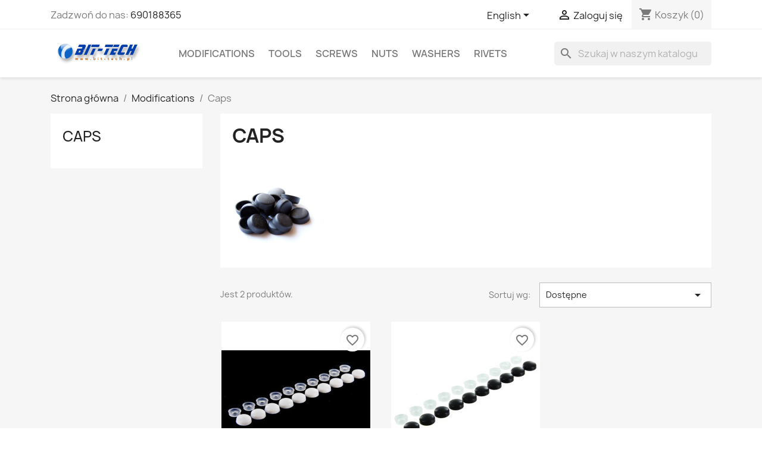

--- FILE ---
content_type: text/html; charset=utf-8
request_url: https://modding.bit-tech.pl/sklep/en/9-caps
body_size: 11965
content:
<!doctype html>
<html lang="pl-PL">

  <head>
    
      
  <meta charset="utf-8">


  <meta http-equiv="x-ua-compatible" content="ie=edge">



  <title>Caps</title>
  
    
  
  <meta name="description" content="">
  <meta name="keywords" content="">
        <link rel="canonical" href="https://modding.bit-tech.pl/sklep/en/9-caps">
    
          <link rel="alternate" href="https://modding.bit-tech.pl/sklep/en/9-caps" hreflang="en-us">
          <link rel="alternate" href="https://modding.bit-tech.pl/sklep/pl/9-kapturki" hreflang="pl-pl">
      
  
  
    <script type="application/ld+json">
  {
    "@context": "https://schema.org",
    "@type": "Organization",
    "name" : "BIT-TECH Łukasz Widomski",
    "url" : "https://modding.bit-tech.pl/sklep/en/"
         ,"logo": {
        "@type": "ImageObject",
        "url":"https://modding.bit-tech.pl/sklep/img/bit-tech-lukasz-widomski-logo-1593438048.jpg"
      }
      }
</script>

<script type="application/ld+json">
  {
    "@context": "https://schema.org",
    "@type": "WebPage",
    "isPartOf": {
      "@type": "WebSite",
      "url":  "https://modding.bit-tech.pl/sklep/en/",
      "name": "BIT-TECH Łukasz Widomski"
    },
    "name": "Caps",
    "url":  "https://modding.bit-tech.pl/sklep/en/9-caps"
  }
</script>


  <script type="application/ld+json">
    {
      "@context": "https://schema.org",
      "@type": "BreadcrumbList",
      "itemListElement": [
                  {
            "@type": "ListItem",
            "position": 1,
            "name": "Strona główna",
            "item": "https://modding.bit-tech.pl/sklep/en/"
          },                  {
            "@type": "ListItem",
            "position": 2,
            "name": "Modifications",
            "item": "https://modding.bit-tech.pl/sklep/en/5-wtyczki"
          },                  {
            "@type": "ListItem",
            "position": 3,
            "name": "Caps",
            "item": "https://modding.bit-tech.pl/sklep/en/9-caps"
          }              ]
    }
  </script>
  
  
  
  <script type="application/ld+json">
  {
    "@context": "https://schema.org",
    "@type": "ItemList",
    "itemListElement": [
          {
        "@type": "ListItem",
        "position": 1,
        "name": "Snow white cap screws M3-M4",
        "url": "https://modding.bit-tech.pl/sklep/en/caps/286-kapturek-czarny-z-podkladka-do-srub-m3-m4.html"
      },          {
        "@type": "ListItem",
        "position": 2,
        "name": "Black cap screws M3-M4",
        "url": "https://modding.bit-tech.pl/sklep/en/caps/63-kapturek-czarny-z-podkladka-do-srub-m3-m4.html"
      }        ]
  }
</script>

  
  
    
  

  
    <meta property="og:title" content="Caps" />
    <meta property="og:description" content="" />
    <meta property="og:url" content="https://modding.bit-tech.pl/sklep/en/9-caps" />
    <meta property="og:site_name" content="BIT-TECH Łukasz Widomski" />
    <meta property="og:type" content="website" />    



  <meta name="viewport" content="width=device-width, initial-scale=1">



  <link rel="icon" type="image/vnd.microsoft.icon" href="https://modding.bit-tech.pl/sklep/img/favicon.ico?1593438048">
  <link rel="shortcut icon" type="image/x-icon" href="https://modding.bit-tech.pl/sklep/img/favicon.ico?1593438048">



    <link rel="stylesheet" href="https://modding.bit-tech.pl/sklep/themes/classic/assets/cache/theme-92a1ea35.css" type="text/css" media="all">




  

  <script type="text/javascript">
        var blockwishlistController = "https:\/\/modding.bit-tech.pl\/sklep\/en\/module\/blockwishlist\/action";
        var prestashop = {"cart":{"products":[],"totals":{"total":{"type":"total","label":"Razem","amount":0,"value":"0,00\u00a0z\u0142"},"total_including_tax":{"type":"total","label":"Suma (brutto)","amount":0,"value":"0,00\u00a0z\u0142"},"total_excluding_tax":{"type":"total","label":"Suma (netto)","amount":0,"value":"0,00\u00a0z\u0142"}},"subtotals":{"products":{"type":"products","label":"Produkty","amount":0,"value":"0,00\u00a0z\u0142"},"discounts":null,"shipping":{"type":"shipping","label":"Wysy\u0142ka","amount":0,"value":""},"tax":null},"products_count":0,"summary_string":"0 sztuk","vouchers":{"allowed":1,"added":[]},"discounts":[],"minimalPurchase":0,"minimalPurchaseRequired":""},"currency":{"id":1,"name":"Z\u0142oty polski","iso_code":"PLN","iso_code_num":"985","sign":"z\u0142"},"customer":{"lastname":null,"firstname":null,"email":null,"birthday":null,"newsletter":null,"newsletter_date_add":null,"optin":null,"website":null,"company":null,"siret":null,"ape":null,"is_logged":false,"gender":{"type":null,"name":null},"addresses":[]},"country":{"id_zone":9,"id_currency":4,"call_prefix":48,"iso_code":"PL","active":"1","contains_states":"0","need_identification_number":"0","need_zip_code":"1","zip_code_format":"NN-NNN","display_tax_label":"1","name":"Polska","id":14},"language":{"name":"English (English)","iso_code":"en","locale":"pl-PL","language_code":"en-us","active":"1","is_rtl":"0","date_format_lite":"m\/d\/Y","date_format_full":"m\/d\/Y H:i:s","id":1},"page":{"title":"","canonical":"https:\/\/modding.bit-tech.pl\/sklep\/en\/9-caps","meta":{"title":"Caps","description":"","keywords":"","robots":"index"},"page_name":"category","body_classes":{"lang-en":true,"lang-rtl":false,"country-PL":true,"currency-PLN":true,"layout-left-column":true,"page-category":true,"tax-display-enabled":true,"page-customer-account":false,"category-id-9":true,"category-Caps":true,"category-id-parent-5":true,"category-depth-level-3":true},"admin_notifications":[],"password-policy":{"feedbacks":{"0":"Bardzo s\u0142abe","1":"S\u0142abe","2":"\u015arednia","3":"Silne","4":"Bardzo silne","Straight rows of keys are easy to guess":"Proste kombinacje klawiszy s\u0105 \u0142atwe do odgadni\u0119cia","Short keyboard patterns are easy to guess":"Proste kombinacje przycisk\u00f3w s\u0105 \u0142atwe do odgadni\u0119cia","Use a longer keyboard pattern with more turns":"U\u017cyj d\u0142u\u017cszej i bardziej skomplikowanej kombinacji przycisk\u00f3w","Repeats like \"aaa\" are easy to guess":"Powt\u00f3rzenia typu \u201eaaa\u201d s\u0105 \u0142atwe do odgadni\u0119cia","Repeats like \"abcabcabc\" are only slightly harder to guess than \"abc\"":"Powt\u00f3rzenia takie jak \u201eabcabcabc\u201d s\u0105 tylko nieco trudniejsze do odgadni\u0119cia ni\u017c \u201eabc\u201d","Sequences like abc or 6543 are easy to guess":"Kombinacje takie jak \u201eabc\u201d lub \u201e6543\u201d s\u0105 \u0142atwe do odgadni\u0119cia","Recent years are easy to guess":"Ostatnie lata s\u0105 \u0142atwe do odgadni\u0119cia","Dates are often easy to guess":"Daty s\u0105 cz\u0119sto \u0142atwe do odgadni\u0119cia","This is a top-10 common password":"To jest 10 najcz\u0119\u015bciej u\u017cywanych hase\u0142","This is a top-100 common password":"To jest 100 najcz\u0119\u015bciej u\u017cywanych hase\u0142","This is a very common password":"To bardzo popularne has\u0142o","This is similar to a commonly used password":"Jest to podobne do powszechnie u\u017cywanego has\u0142a","A word by itself is easy to guess":"Samo s\u0142owo jest \u0142atwe do odgadni\u0119cia","Names and surnames by themselves are easy to guess":"Same imiona i nazwiska s\u0105 \u0142atwe do odgadni\u0119cia","Common names and surnames are easy to guess":"Popularne imiona i nazwiska s\u0105 \u0142atwe do odgadni\u0119cia","Use a few words, avoid common phrases":"U\u017cyj kilku s\u0142\u00f3w, unikaj popularnych zwrot\u00f3w","No need for symbols, digits, or uppercase letters":"Nie potrzebujesz symboli, cyfr ani wielkich liter","Avoid repeated words and characters":"Unikaj powtarzaj\u0105cych si\u0119 s\u0142\u00f3w i znak\u00f3w","Avoid sequences":"Unikaj sekwencji","Avoid recent years":"Unikaj ostatnich lat","Avoid years that are associated with you":"Unikaj lat, kt\u00f3re s\u0105 z Tob\u0105 zwi\u0105zane","Avoid dates and years that are associated with you":"Unikaj dat i lat, kt\u00f3re s\u0105 z Tob\u0105 powi\u0105zane","Capitalization doesn't help very much":"Wielkie litery nie s\u0105 zbytnio pomocne","All-uppercase is almost as easy to guess as all-lowercase":"Wpisywanie wielkich liter jest prawie tak samo \u0142atwe do odgadni\u0119cia jak wpisywanie ma\u0142ych liter","Reversed words aren't much harder to guess":"Odwr\u00f3cone s\u0142owa nie s\u0105 du\u017co trudniejsze do odgadni\u0119cia","Predictable substitutions like '@' instead of 'a' don't help very much":"Przewidywalne zamienniki, takie jak \u201e@\u201d zamiast \u201ea\u201d, nie s\u0105 zbyt pomocne","Add another word or two. Uncommon words are better.":"Dodaj kolejne s\u0142owo lub dwa. Nietypowe s\u0142owa s\u0105 lepsze."}}},"shop":{"name":"BIT-TECH \u0141ukasz Widomski","logo":"https:\/\/modding.bit-tech.pl\/sklep\/img\/bit-tech-lukasz-widomski-logo-1593438048.jpg","stores_icon":"https:\/\/modding.bit-tech.pl\/sklep\/img\/logo_stores.png","favicon":"https:\/\/modding.bit-tech.pl\/sklep\/img\/favicon.ico"},"core_js_public_path":"\/sklep\/themes\/","urls":{"base_url":"https:\/\/modding.bit-tech.pl\/sklep\/","current_url":"https:\/\/modding.bit-tech.pl\/sklep\/en\/9-caps","shop_domain_url":"https:\/\/modding.bit-tech.pl","img_ps_url":"https:\/\/modding.bit-tech.pl\/sklep\/img\/","img_cat_url":"https:\/\/modding.bit-tech.pl\/sklep\/img\/c\/","img_lang_url":"https:\/\/modding.bit-tech.pl\/sklep\/img\/l\/","img_prod_url":"https:\/\/modding.bit-tech.pl\/sklep\/img\/p\/","img_manu_url":"https:\/\/modding.bit-tech.pl\/sklep\/img\/m\/","img_sup_url":"https:\/\/modding.bit-tech.pl\/sklep\/img\/su\/","img_ship_url":"https:\/\/modding.bit-tech.pl\/sklep\/img\/s\/","img_store_url":"https:\/\/modding.bit-tech.pl\/sklep\/img\/st\/","img_col_url":"https:\/\/modding.bit-tech.pl\/sklep\/img\/co\/","img_url":"https:\/\/modding.bit-tech.pl\/sklep\/themes\/classic\/assets\/img\/","css_url":"https:\/\/modding.bit-tech.pl\/sklep\/themes\/classic\/assets\/css\/","js_url":"https:\/\/modding.bit-tech.pl\/sklep\/themes\/classic\/assets\/js\/","pic_url":"https:\/\/modding.bit-tech.pl\/sklep\/upload\/","theme_assets":"https:\/\/modding.bit-tech.pl\/sklep\/themes\/classic\/assets\/","theme_dir":"https:\/\/modding.bit-tech.pl\/home\/widomski\/domains\/bit-tech.pl\/public_html\/modding\/sklep\/themes\/classic\/","pages":{"address":"https:\/\/modding.bit-tech.pl\/sklep\/en\/adres","addresses":"https:\/\/modding.bit-tech.pl\/sklep\/en\/adresy","authentication":"https:\/\/modding.bit-tech.pl\/sklep\/en\/logowanie","manufacturer":"https:\/\/modding.bit-tech.pl\/sklep\/en\/brands","cart":"https:\/\/modding.bit-tech.pl\/sklep\/en\/koszyk","category":"https:\/\/modding.bit-tech.pl\/sklep\/en\/index.php?controller=category","cms":"https:\/\/modding.bit-tech.pl\/sklep\/en\/index.php?controller=cms","contact":"https:\/\/modding.bit-tech.pl\/sklep\/en\/kontakt","discount":"https:\/\/modding.bit-tech.pl\/sklep\/en\/rabaty","guest_tracking":"https:\/\/modding.bit-tech.pl\/sklep\/en\/sledzenie-zamowien-gosci","history":"https:\/\/modding.bit-tech.pl\/sklep\/en\/historia-zamowien","identity":"https:\/\/modding.bit-tech.pl\/sklep\/en\/dane-osobiste","index":"https:\/\/modding.bit-tech.pl\/sklep\/en\/","my_account":"https:\/\/modding.bit-tech.pl\/sklep\/en\/moje-konto","order_confirmation":"https:\/\/modding.bit-tech.pl\/sklep\/en\/potwierdzenie-zamowienia","order_detail":"https:\/\/modding.bit-tech.pl\/sklep\/en\/index.php?controller=order-detail","order_follow":"https:\/\/modding.bit-tech.pl\/sklep\/en\/sledzenie-zamowienia","order":"https:\/\/modding.bit-tech.pl\/sklep\/en\/zam\u00f3wienie","order_return":"https:\/\/modding.bit-tech.pl\/sklep\/en\/index.php?controller=order-return","order_slip":"https:\/\/modding.bit-tech.pl\/sklep\/en\/potwierdzenie-zwrotu","pagenotfound":"https:\/\/modding.bit-tech.pl\/sklep\/en\/nie-znaleziono-strony","password":"https:\/\/modding.bit-tech.pl\/sklep\/en\/odzyskiwanie-hasla","pdf_invoice":"https:\/\/modding.bit-tech.pl\/sklep\/en\/index.php?controller=pdf-invoice","pdf_order_return":"https:\/\/modding.bit-tech.pl\/sklep\/en\/index.php?controller=pdf-order-return","pdf_order_slip":"https:\/\/modding.bit-tech.pl\/sklep\/en\/index.php?controller=pdf-order-slip","prices_drop":"https:\/\/modding.bit-tech.pl\/sklep\/en\/promocje","product":"https:\/\/modding.bit-tech.pl\/sklep\/en\/index.php?controller=product","registration":"https:\/\/modding.bit-tech.pl\/sklep\/en\/index.php?controller=registration","search":"https:\/\/modding.bit-tech.pl\/sklep\/en\/szukaj","sitemap":"https:\/\/modding.bit-tech.pl\/sklep\/en\/Mapa strony","stores":"https:\/\/modding.bit-tech.pl\/sklep\/en\/nasze-sklepy","supplier":"https:\/\/modding.bit-tech.pl\/sklep\/en\/dostawcy","new_products":"https:\/\/modding.bit-tech.pl\/sklep\/en\/nowe-produkty","brands":"https:\/\/modding.bit-tech.pl\/sklep\/en\/brands","register":"https:\/\/modding.bit-tech.pl\/sklep\/en\/index.php?controller=registration","order_login":"https:\/\/modding.bit-tech.pl\/sklep\/en\/zam\u00f3wienie?login=1"},"alternative_langs":{"en-us":"https:\/\/modding.bit-tech.pl\/sklep\/en\/9-caps","pl-pl":"https:\/\/modding.bit-tech.pl\/sklep\/pl\/9-kapturki"},"actions":{"logout":"https:\/\/modding.bit-tech.pl\/sklep\/en\/?mylogout="},"no_picture_image":{"bySize":{"small_default":{"url":"https:\/\/modding.bit-tech.pl\/sklep\/img\/p\/en-default-small_default.jpg","width":98,"height":98},"cart_default":{"url":"https:\/\/modding.bit-tech.pl\/sklep\/img\/p\/en-default-cart_default.jpg","width":125,"height":125},"home_default":{"url":"https:\/\/modding.bit-tech.pl\/sklep\/img\/p\/en-default-home_default.jpg","width":250,"height":250},"medium_default":{"url":"https:\/\/modding.bit-tech.pl\/sklep\/img\/p\/en-default-medium_default.jpg","width":452,"height":452},"large_default":{"url":"https:\/\/modding.bit-tech.pl\/sklep\/img\/p\/en-default-large_default.jpg","width":800,"height":800}},"small":{"url":"https:\/\/modding.bit-tech.pl\/sklep\/img\/p\/en-default-small_default.jpg","width":98,"height":98},"medium":{"url":"https:\/\/modding.bit-tech.pl\/sklep\/img\/p\/en-default-home_default.jpg","width":250,"height":250},"large":{"url":"https:\/\/modding.bit-tech.pl\/sklep\/img\/p\/en-default-large_default.jpg","width":800,"height":800},"legend":""}},"configuration":{"display_taxes_label":true,"display_prices_tax_incl":true,"is_catalog":false,"show_prices":true,"opt_in":{"partner":false},"quantity_discount":{"type":"price","label":"Cena jednostkowa"},"voucher_enabled":1,"return_enabled":0},"field_required":[],"breadcrumb":{"links":[{"title":"Strona g\u0142\u00f3wna","url":"https:\/\/modding.bit-tech.pl\/sklep\/en\/"},{"title":"Modifications","url":"https:\/\/modding.bit-tech.pl\/sklep\/en\/5-wtyczki"},{"title":"Caps","url":"https:\/\/modding.bit-tech.pl\/sklep\/en\/9-caps"}],"count":3},"link":{"protocol_link":"https:\/\/","protocol_content":"https:\/\/"},"time":1769157689,"static_token":"3cfa7639235d54d3a01c8343dedca860","token":"927610c17d2bb47f73aeae71112583c1","debug":false};
        var productsAlreadyTagged = [];
        var psemailsubscription_subscription = "https:\/\/modding.bit-tech.pl\/sklep\/en\/module\/ps_emailsubscription\/subscription";
        var psr_icon_color = "#F19D76";
        var removeFromWishlistUrl = "https:\/\/modding.bit-tech.pl\/sklep\/en\/module\/blockwishlist\/action?action=deleteProductFromWishlist";
        var wishlistAddProductToCartUrl = "https:\/\/modding.bit-tech.pl\/sklep\/en\/module\/blockwishlist\/action?action=addProductToCart";
        var wishlistUrl = "https:\/\/modding.bit-tech.pl\/sklep\/en\/module\/blockwishlist\/view";
      </script>



  
<script src="https://mapa.ecommerce.poczta-polska.pl/widget/scripts/ppwidget.js"></script>


    
  </head>

  <body id="category" class="lang-en country-pl currency-pln layout-left-column page-category tax-display-enabled category-id-9 category-caps category-id-parent-5 category-depth-level-3">

    
      
    

    <main>
      
              

      <header id="header">
        
          
  <div class="header-banner">
    
  </div>



  <nav class="header-nav">
    <div class="container">
      <div class="row">
        <div class="hidden-sm-down">
          <div class="col-md-5 col-xs-12">
            <div id="_desktop_contact_link">
  <div id="contact-link">
                Zadzwoń do nas: <a href='tel:690188365'>690188365</a>
      </div>
</div>

          </div>
          <div class="col-md-7 right-nav">
              <div id="_desktop_language_selector">
  <div class="language-selector-wrapper">
    <span id="language-selector-label" class="hidden-md-up">Język:</span>
    <div class="language-selector dropdown js-dropdown">
      <button data-toggle="dropdown" class="hidden-sm-down btn-unstyle" aria-haspopup="true" aria-expanded="false" aria-label="Lista rozwijana języków">
        <span class="expand-more">English</span>
        <i class="material-icons expand-more">&#xE5C5;</i>
      </button>
      <ul class="dropdown-menu hidden-sm-down" aria-labelledby="language-selector-label">
                  <li  class="current" >
            <a href="https://modding.bit-tech.pl/sklep/en/9-caps" class="dropdown-item" data-iso-code="en">English</a>
          </li>
                  <li >
            <a href="https://modding.bit-tech.pl/sklep/pl/9-kapturki" class="dropdown-item" data-iso-code="pl">Polski</a>
          </li>
              </ul>
      <select class="link hidden-md-up" aria-labelledby="language-selector-label">
                  <option value="https://modding.bit-tech.pl/sklep/en/9-caps" selected="selected" data-iso-code="en">
            English
          </option>
                  <option value="https://modding.bit-tech.pl/sklep/pl/9-kapturki" data-iso-code="pl">
            Polski
          </option>
              </select>
    </div>
  </div>
</div>
<div id="_desktop_user_info">
  <div class="user-info">
          <a
        href="https://modding.bit-tech.pl/sklep/en/logowanie?back=https%3A%2F%2Fmodding.bit-tech.pl%2Fsklep%2Fen%2F9-caps"
        title="Zaloguj się do swojego konta klienta"
        rel="nofollow"
      >
        <i class="material-icons">&#xE7FF;</i>
        <span class="hidden-sm-down">Zaloguj się</span>
      </a>
      </div>
</div>
<div id="_desktop_cart">
  <div class="blockcart cart-preview inactive" data-refresh-url="//modding.bit-tech.pl/sklep/en/module/ps_shoppingcart/ajax">
    <div class="header">
              <i class="material-icons shopping-cart" aria-hidden="true">shopping_cart</i>
        <span class="hidden-sm-down">Koszyk</span>
        <span class="cart-products-count">(0)</span>
          </div>
  </div>
</div>

          </div>
        </div>
        <div class="hidden-md-up text-sm-center mobile">
          <div class="float-xs-left" id="menu-icon">
            <i class="material-icons d-inline">&#xE5D2;</i>
          </div>
          <div class="float-xs-right" id="_mobile_cart"></div>
          <div class="float-xs-right" id="_mobile_user_info"></div>
          <div class="top-logo" id="_mobile_logo"></div>
          <div class="clearfix"></div>
        </div>
      </div>
    </div>
  </nav>



  <div class="header-top">
    <div class="container">
       <div class="row">
        <div class="col-md-2 hidden-sm-down" id="_desktop_logo">
                                    
  <a href="https://modding.bit-tech.pl/sklep/en/">
    <img
      class="logo img-fluid"
      src="https://modding.bit-tech.pl/sklep/img/bit-tech-lukasz-widomski-logo-1593438048.jpg"
      alt="BIT-TECH Łukasz Widomski"
      width="245"
      height="51">
  </a>

                              </div>
        <div class="header-top-right col-md-10 col-sm-12 position-static">
          

<div class="menu js-top-menu position-static hidden-sm-down" id="_desktop_top_menu">
    
          <ul class="top-menu" id="top-menu" data-depth="0">
                    <li class="category" id="category-5">
                          <a
                class="dropdown-item"
                href="https://modding.bit-tech.pl/sklep/en/5-wtyczki" data-depth="0"
                              >
                                                                      <span class="float-xs-right hidden-md-up">
                    <span data-target="#top_sub_menu_80627" data-toggle="collapse" class="navbar-toggler collapse-icons">
                      <i class="material-icons add">&#xE313;</i>
                      <i class="material-icons remove">&#xE316;</i>
                    </span>
                  </span>
                                Modifications
              </a>
                            <div  class="popover sub-menu js-sub-menu collapse" id="top_sub_menu_80627">
                
          <ul class="top-menu"  data-depth="1">
                    <li class="category" id="category-8">
                          <a
                class="dropdown-item dropdown-submenu"
                href="https://modding.bit-tech.pl/sklep/en/8-connectors" data-depth="1"
                              >
                                                                      <span class="float-xs-right hidden-md-up">
                    <span data-target="#top_sub_menu_35914" data-toggle="collapse" class="navbar-toggler collapse-icons">
                      <i class="material-icons add">&#xE313;</i>
                      <i class="material-icons remove">&#xE316;</i>
                    </span>
                  </span>
                                Connectors
              </a>
                            <div  class="collapse" id="top_sub_menu_35914">
                
          <ul class="top-menu"  data-depth="2">
                    <li class="category" id="category-44">
                          <a
                class="dropdown-item"
                href="https://modding.bit-tech.pl/sklep/en/44-black-connector" data-depth="2"
                              >
                                Black connector
              </a>
                          </li>
                    <li class="category" id="category-45">
                          <a
                class="dropdown-item"
                href="https://modding.bit-tech.pl/sklep/en/45-white-connector" data-depth="2"
                              >
                                White connector
              </a>
                          </li>
              </ul>
    
              </div>
                          </li>
                    <li class="category current " id="category-9">
                          <a
                class="dropdown-item dropdown-submenu"
                href="https://modding.bit-tech.pl/sklep/en/9-caps" data-depth="1"
                              >
                                Caps
              </a>
                          </li>
                    <li class="category" id="category-10">
                          <a
                class="dropdown-item dropdown-submenu"
                href="https://modding.bit-tech.pl/sklep/en/10-pins" data-depth="1"
                              >
                                Pins
              </a>
                          </li>
                    <li class="category" id="category-11">
                          <a
                class="dropdown-item dropdown-submenu"
                href="https://modding.bit-tech.pl/sklep/en/11-wire" data-depth="1"
                              >
                                Wire
              </a>
                          </li>
                    <li class="category" id="category-12">
                          <a
                class="dropdown-item dropdown-submenu"
                href="https://modding.bit-tech.pl/sklep/en/12-cableclip" data-depth="1"
                              >
                                Cable clip
              </a>
                          </li>
                    <li class="category" id="category-13">
                          <a
                class="dropdown-item dropdown-submenu"
                href="https://modding.bit-tech.pl/sklep/en/13-washers" data-depth="1"
                              >
                                Washers
              </a>
                          </li>
                    <li class="category" id="category-14">
                          <a
                class="dropdown-item dropdown-submenu"
                href="https://modding.bit-tech.pl/sklep/en/14-screws" data-depth="1"
                              >
                                Screws
              </a>
                          </li>
                    <li class="category" id="category-26">
                          <a
                class="dropdown-item dropdown-submenu"
                href="https://modding.bit-tech.pl/sklep/en/26-muts" data-depth="1"
                              >
                                Nuts
              </a>
                          </li>
                    <li class="category" id="category-34">
                          <a
                class="dropdown-item dropdown-submenu"
                href="https://modding.bit-tech.pl/sklep/en/34-rivets" data-depth="1"
                              >
                                Rivets
              </a>
                          </li>
                    <li class="category" id="category-40">
                          <a
                class="dropdown-item dropdown-submenu"
                href="https://modding.bit-tech.pl/sklep/en/40-schuko-plug-connector" data-depth="1"
                              >
                                Schuko plug connector
              </a>
                          </li>
                    <li class="category" id="category-46">
                          <a
                class="dropdown-item dropdown-submenu"
                href="https://modding.bit-tech.pl/sklep/en/46-push-buttons" data-depth="1"
                              >
                                Push buttons
              </a>
                          </li>
                    <li class="category" id="category-47">
                          <a
                class="dropdown-item dropdown-submenu"
                href="https://modding.bit-tech.pl/sklep/en/47-cable-comb" data-depth="1"
                              >
                                Cable comb
              </a>
                          </li>
                    <li class="category" id="category-6">
                          <a
                class="dropdown-item dropdown-submenu"
                href="https://modding.bit-tech.pl/sklep/en/6-sleeve-" data-depth="1"
                              >
                                                                      <span class="float-xs-right hidden-md-up">
                    <span data-target="#top_sub_menu_22300" data-toggle="collapse" class="navbar-toggler collapse-icons">
                      <i class="material-icons add">&#xE313;</i>
                      <i class="material-icons remove">&#xE316;</i>
                    </span>
                  </span>
                                Sleeve
              </a>
                            <div  class="collapse" id="top_sub_menu_22300">
                
          <ul class="top-menu"  data-depth="2">
                    <li class="category" id="category-30">
                          <a
                class="dropdown-item"
                href="https://modding.bit-tech.pl/sklep/en/30-premium-sleeve" data-depth="2"
                              >
                                Premium Sleeve
              </a>
                          </li>
                    <li class="category" id="category-35">
                          <a
                class="dropdown-item"
                href="https://modding.bit-tech.pl/sklep/en/35-deluxe-shd-sleeve" data-depth="2"
                              >
                                Deluxe SHD sleeve
              </a>
                          </li>
                    <li class="category" id="category-42">
                          <a
                class="dropdown-item"
                href="https://modding.bit-tech.pl/sklep/en/42-techflex-nylon-multifilament" data-depth="2"
                              >
                                Techflex Nylon Multifilament
              </a>
                          </li>
              </ul>
    
              </div>
                          </li>
                    <li class="category" id="category-16">
                          <a
                class="dropdown-item dropdown-submenu"
                href="https://modding.bit-tech.pl/sklep/en/16-heatshrink" data-depth="1"
                              >
                                Heatshrink
              </a>
                          </li>
              </ul>
    
              </div>
                          </li>
                    <li class="category" id="category-23">
                          <a
                class="dropdown-item"
                href="https://modding.bit-tech.pl/sklep/en/23-narzedzia" data-depth="0"
                              >
                                                                      <span class="float-xs-right hidden-md-up">
                    <span data-target="#top_sub_menu_91527" data-toggle="collapse" class="navbar-toggler collapse-icons">
                      <i class="material-icons add">&#xE313;</i>
                      <i class="material-icons remove">&#xE316;</i>
                    </span>
                  </span>
                                Tools
              </a>
                            <div  class="popover sub-menu js-sub-menu collapse" id="top_sub_menu_91527">
                
          <ul class="top-menu"  data-depth="1">
                    <li class="category" id="category-24">
                          <a
                class="dropdown-item dropdown-submenu"
                href="https://modding.bit-tech.pl/sklep/en/24-crimping-tool" data-depth="1"
                              >
                                Crimping tools
              </a>
                          </li>
                    <li class="category" id="category-25">
                          <a
                class="dropdown-item dropdown-submenu"
                href="https://modding.bit-tech.pl/sklep/en/25-extractors" data-depth="1"
                              >
                                Extractors
              </a>
                          </li>
                    <li class="category" id="category-36">
                          <a
                class="dropdown-item dropdown-submenu"
                href="https://modding.bit-tech.pl/sklep/en/36-inne" data-depth="1"
                              >
                                Others
              </a>
                          </li>
                    <li class="category" id="category-37">
                          <a
                class="dropdown-item dropdown-submenu"
                href="https://modding.bit-tech.pl/sklep/en/37-gwintowniki" data-depth="1"
                              >
                                Gwintowniki
              </a>
                          </li>
                    <li class="category" id="category-38">
                          <a
                class="dropdown-item dropdown-submenu"
                href="https://modding.bit-tech.pl/sklep/en/38-wiertla" data-depth="1"
                              >
                                Wiertła
              </a>
                          </li>
                    <li class="category" id="category-48">
                          <a
                class="dropdown-item dropdown-submenu"
                href="https://modding.bit-tech.pl/sklep/en/48-accessories-for-dremel" data-depth="1"
                              >
                                Accessories for dremel
              </a>
                          </li>
              </ul>
    
              </div>
                          </li>
                    <li class="category" id="category-14">
                          <a
                class="dropdown-item"
                href="https://modding.bit-tech.pl/sklep/en/14-screws" data-depth="0"
                              >
                                Screws
              </a>
                          </li>
                    <li class="category" id="category-26">
                          <a
                class="dropdown-item"
                href="https://modding.bit-tech.pl/sklep/en/26-muts" data-depth="0"
                              >
                                Nuts
              </a>
                          </li>
                    <li class="category" id="category-13">
                          <a
                class="dropdown-item"
                href="https://modding.bit-tech.pl/sklep/en/13-washers" data-depth="0"
                              >
                                Washers
              </a>
                          </li>
                    <li class="category" id="category-34">
                          <a
                class="dropdown-item"
                href="https://modding.bit-tech.pl/sklep/en/34-rivets" data-depth="0"
                              >
                                Rivets
              </a>
                          </li>
              </ul>
    
    <div class="clearfix"></div>
</div>
<div id="search_widget" class="search-widgets" data-search-controller-url="//modding.bit-tech.pl/sklep/en/szukaj">
  <form method="get" action="//modding.bit-tech.pl/sklep/en/szukaj">
    <input type="hidden" name="controller" value="search">
    <i class="material-icons search" aria-hidden="true">search</i>
    <input type="text" name="s" value="" placeholder="Szukaj w naszym katalogu" aria-label="Szukaj">
    <i class="material-icons clear" aria-hidden="true">clear</i>
  </form>
</div>

        </div>
      </div>
      <div id="mobile_top_menu_wrapper" class="row hidden-md-up" style="display:none;">
        <div class="js-top-menu mobile" id="_mobile_top_menu"></div>
        <div class="js-top-menu-bottom">
          <div id="_mobile_currency_selector"></div>
          <div id="_mobile_language_selector"></div>
          <div id="_mobile_contact_link"></div>
        </div>
      </div>
    </div>
  </div>
  

        
      </header>

      <section id="wrapper">
        
          
<aside id="notifications">
  <div class="notifications-container container">
    
    
    
      </div>
</aside>
        

        
        <div class="container">
          
            <nav data-depth="3" class="breadcrumb">
  <ol>
    
              
          <li>
                          <a href="https://modding.bit-tech.pl/sklep/en/"><span>Strona główna</span></a>
                      </li>
        
              
          <li>
                          <a href="https://modding.bit-tech.pl/sklep/en/5-wtyczki"><span>Modifications</span></a>
                      </li>
        
              
          <li>
                          <span>Caps</span>
                      </li>
        
          
  </ol>
</nav>
          

          <div class="row">
            
              <div id="left-column" class="col-xs-12 col-md-4 col-lg-3">
                                  

<div class="block-categories">
  <ul class="category-top-menu">
    <li><a class="text-uppercase h6" href="https://modding.bit-tech.pl/sklep/en/9-caps">Caps</a></li>
      </ul>
</div>
<div id="search_filters_wrapper" class="hidden-sm-down">
  <div id="search_filter_controls" class="hidden-md-up">
      <span id="_mobile_search_filters_clear_all"></span>
      <button class="btn btn-secondary ok">
        <i class="material-icons rtl-no-flip">&#xE876;</i>
        Tak
      </button>
  </div>
  
</div>

                              </div>
            

            
  <div id="content-wrapper" class="js-content-wrapper left-column col-xs-12 col-md-8 col-lg-9">
    
    
  <section id="main">

    
    <div id="js-product-list-header">
            <div class="block-category card card-block">
            <h1 class="h1">Caps</h1>
            <div class="block-category-inner">
                                                    <div class="category-cover">
                        <picture>
                                                                                    <img src="https://modding.bit-tech.pl/sklep/c/9-category_default/caps.jpg" alt="Caps" loading="lazy" width="141" height="180">
                        </picture>
                    </div>
                            </div>
        </div>
    </div>


    
          
    
    

    <section id="products">
      
        
          <div id="js-product-list-top" class="row products-selection">
  <div class="col-lg-5 hidden-sm-down total-products">
          <p>Jest 2 produktów.</p>
      </div>
  <div class="col-lg-7">
    <div class="row sort-by-row">
      
        <span class="col-sm-3 col-md-5 hidden-sm-down sort-by">Sortuj wg:</span>
<div class="col-xs-12 col-sm-12 col-md-9 products-sort-order dropdown">
  <button
    class="btn-unstyle select-title"
    rel="nofollow"
    data-toggle="dropdown"
    aria-label="Sortuj wg wyboru"
    aria-haspopup="true"
    aria-expanded="false">
    Dostępne    <i class="material-icons float-xs-right">&#xE5C5;</i>
  </button>
  <div class="dropdown-menu">
          <a
        rel="nofollow"
        href="https://modding.bit-tech.pl/sklep/en/9-caps?order=product.sales.desc"
        class="select-list js-search-link"
      >
        Sprzedaż, od najwyższej do najniższej
      </a>
          <a
        rel="nofollow"
        href="https://modding.bit-tech.pl/sklep/en/9-caps?order=product.position.asc"
        class="select-list current js-search-link"
      >
        Dostępne
      </a>
          <a
        rel="nofollow"
        href="https://modding.bit-tech.pl/sklep/en/9-caps?order=product.name.asc"
        class="select-list js-search-link"
      >
        Nazwa, A do Z
      </a>
          <a
        rel="nofollow"
        href="https://modding.bit-tech.pl/sklep/en/9-caps?order=product.name.desc"
        class="select-list js-search-link"
      >
        Nazwa, Z do A
      </a>
          <a
        rel="nofollow"
        href="https://modding.bit-tech.pl/sklep/en/9-caps?order=product.price.asc"
        class="select-list js-search-link"
      >
        Cena, rosnąco
      </a>
          <a
        rel="nofollow"
        href="https://modding.bit-tech.pl/sklep/en/9-caps?order=product.price.desc"
        class="select-list js-search-link"
      >
        Cena, malejąco
      </a>
          <a
        rel="nofollow"
        href="https://modding.bit-tech.pl/sklep/en/9-caps?order=product.reference.asc"
        class="select-list js-search-link"
      >
        Reference, A to Z
      </a>
          <a
        rel="nofollow"
        href="https://modding.bit-tech.pl/sklep/en/9-caps?order=product.reference.desc"
        class="select-list js-search-link"
      >
        Reference, Z to A
      </a>
      </div>
</div>
      
          </div>
  </div>
  <div class="col-sm-12 hidden-md-up text-sm-center showing">
    Pokazano 1-2 z 2 pozycji
  </div>
</div>
        

        
          <div class="hidden-sm-down">
            <section id="js-active-search-filters" class="hide">
  
    <p class="h6 hidden-xs-up">Aktywne filtry</p>
  

  </section>

          </div>
        

        
          <div id="js-product-list">
  
<div class="products row">
            
<div class="js-product product col-xs-12 col-sm-6 col-xl-4">
  <article class="product-miniature js-product-miniature" data-id-product="286" data-id-product-attribute="0">
    <div class="thumbnail-container">
      <div class="thumbnail-top">
        
                      <a href="https://modding.bit-tech.pl/sklep/en/caps/286-kapturek-czarny-z-podkladka-do-srub-m3-m4.html" class="thumbnail product-thumbnail">
              <picture>
                                                <img
                  src="https://modding.bit-tech.pl/sklep/433-home_default/kapturek-czarny-z-podkladka-do-srub-m3-m4.jpg"
                  alt="Snow white cap screws M3-M4"
                  loading="lazy"
                  data-full-size-image-url="https://modding.bit-tech.pl/sklep/433-large_default/kapturek-czarny-z-podkladka-do-srub-m3-m4.jpg"
                  width="250"
                  height="250"
                />
              </picture>
            </a>
                  

        <div class="highlighted-informations no-variants">
          
            <a class="quick-view js-quick-view" href="#" data-link-action="quickview">
              <i class="material-icons search">&#xE8B6;</i> Szybki podgląd
            </a>
          

          
                      
        </div>
      </div>

      <div class="product-description">
        
                      <h2 class="h3 product-title"><a href="https://modding.bit-tech.pl/sklep/en/caps/286-kapturek-czarny-z-podkladka-do-srub-m3-m4.html" content="https://modding.bit-tech.pl/sklep/en/caps/286-kapturek-czarny-z-podkladka-do-srub-m3-m4.html">Snow white cap screws M3-M4</a></h2>
                  

        
                      <div class="product-price-and-shipping">
              
              

              <span class="price" aria-label="Cena">
                                                  0,80 zł
                              </span>

              

              
            </div>
                  

        
          
<div class="product-list-reviews" data-id="286" data-url="https://modding.bit-tech.pl/sklep/en/module/productcomments/CommentGrade">
  <div class="grade-stars small-stars"></div>
  <div class="comments-nb"></div>
</div>

        
      </div>

      
    <ul class="product-flags js-product-flags">
            </ul>

    </div>
  </article>
</div>

            
<div class="js-product product col-xs-12 col-sm-6 col-xl-4">
  <article class="product-miniature js-product-miniature" data-id-product="63" data-id-product-attribute="0">
    <div class="thumbnail-container">
      <div class="thumbnail-top">
        
                      <a href="https://modding.bit-tech.pl/sklep/en/caps/63-kapturek-czarny-z-podkladka-do-srub-m3-m4.html" class="thumbnail product-thumbnail">
              <picture>
                                                <img
                  src="https://modding.bit-tech.pl/sklep/432-home_default/kapturek-czarny-z-podkladka-do-srub-m3-m4.jpg"
                  alt="Black cap screws M3-M4"
                  loading="lazy"
                  data-full-size-image-url="https://modding.bit-tech.pl/sklep/432-large_default/kapturek-czarny-z-podkladka-do-srub-m3-m4.jpg"
                  width="250"
                  height="250"
                />
              </picture>
            </a>
                  

        <div class="highlighted-informations no-variants">
          
            <a class="quick-view js-quick-view" href="#" data-link-action="quickview">
              <i class="material-icons search">&#xE8B6;</i> Szybki podgląd
            </a>
          

          
                      
        </div>
      </div>

      <div class="product-description">
        
                      <h2 class="h3 product-title"><a href="https://modding.bit-tech.pl/sklep/en/caps/63-kapturek-czarny-z-podkladka-do-srub-m3-m4.html" content="https://modding.bit-tech.pl/sklep/en/caps/63-kapturek-czarny-z-podkladka-do-srub-m3-m4.html">Black cap screws M3-M4</a></h2>
                  

        
                      <div class="product-price-and-shipping">
              
              

              <span class="price" aria-label="Cena">
                                                  0,80 zł
                              </span>

              

              
            </div>
                  

        
          
<div class="product-list-reviews" data-id="63" data-url="https://modding.bit-tech.pl/sklep/en/module/productcomments/CommentGrade">
  <div class="grade-stars small-stars"></div>
  <div class="comments-nb"></div>
</div>

        
      </div>

      
    <ul class="product-flags js-product-flags">
            </ul>

    </div>
  </article>
</div>

    </div>

  
    <nav class="pagination">
  <div class="col-md-4">
    
      Pokazano 1-2 z 2 pozycji
    
  </div>

  <div class="col-md-6 offset-md-2 pr-0">
    
         
  </div>

</nav>
  

  <div class="hidden-md-up text-xs-right up">
    <a href="#header" class="btn btn-secondary">
      Powrót do góry
      <i class="material-icons">&#xE316;</i>
    </a>
  </div>
</div>
        

        
          <div id="js-product-list-bottom"></div>
        

          </section>

    
    <div id="js-product-list-footer">
    </div>


    

  </section>

    
  </div>


            
          </div>
        </div>
        
      </section>

      <footer id="footer" class="js-footer">
        
          <div class="container">
  <div class="row">
    
      <div class="block_newsletter col-lg-8 col-md-12 col-sm-12" id="blockEmailSubscription_displayFooterBefore">
  <div class="row">
    <p id="block-newsletter-label" class="col-md-5 col-xs-12">Otrzymuj informację o nowościach i wyprzedażach</p>
    <div class="col-md-7 col-xs-12">
      <form action="https://modding.bit-tech.pl/sklep/en/9-caps#blockEmailSubscription_displayFooterBefore" method="post">
        <div class="row">
          <div class="col-xs-12">
            <input
              class="btn btn-primary float-xs-right hidden-xs-down"
              name="submitNewsletter"
              type="submit"
              value="Subskrybuj"
            >
            <input
              class="btn btn-primary float-xs-right hidden-sm-up"
              name="submitNewsletter"
              type="submit"
              value="Tak"
            >
            <div class="input-wrapper">
              <input
                name="email"
                type="email"
                value=""
                placeholder="Twój adres e-mail"
                aria-labelledby="block-newsletter-label"
                required
              >
            </div>
            <input type="hidden" name="blockHookName" value="displayFooterBefore" />
            <input type="hidden" name="action" value="0">
            <div class="clearfix"></div>
          </div>
          <div class="col-xs-12">
                              <p>Możesz zrezygnować w każdej chwili. W tym celu należy odnaleźć szczegóły w naszej informacji prawnej.</p>
                                          
                              
    <div class="gdpr_consent gdpr_module_17">
        <span class="custom-checkbox">
            <label class="psgdpr_consent_message">
                <input id="psgdpr_consent_checkbox_17" name="psgdpr_consent_checkbox" type="checkbox" value="1" class="psgdpr_consent_checkboxes_17">
                <span><i class="material-icons rtl-no-flip checkbox-checked psgdpr_consent_icon"></i></span>
                <span>Enim quis fugiat consequat elit minim nisi eu occaecat occaecat deserunt aliquip nisi ex deserunt.</span>            </label>
        </span>
    </div>


<script type="text/javascript">
    var psgdpr_front_controller = "https://modding.bit-tech.pl/sklep/en/module/psgdpr/FrontAjaxGdpr";
    psgdpr_front_controller = psgdpr_front_controller.replace(/\amp;/g,'');
    var psgdpr_id_customer = "0";
    var psgdpr_customer_token = "da39a3ee5e6b4b0d3255bfef95601890afd80709";
    var psgdpr_id_guest = "0";
    var psgdpr_guest_token = "7047bca14d78956d156b285b1f8608a6af558aba";

    document.addEventListener('DOMContentLoaded', function() {
        let psgdpr_id_module = "17";
        let parentForm = $('.gdpr_module_' + psgdpr_id_module).closest('form');

        let toggleFormActive = function() {
            let parentForm = $('.gdpr_module_' + psgdpr_id_module).closest('form');
            let checkbox = $('#psgdpr_consent_checkbox_' + psgdpr_id_module);
            let element = $('.gdpr_module_' + psgdpr_id_module);
            let iLoopLimit = 0;

            // by default forms submit will be disabled, only will enable if agreement checkbox is checked
            if (element.prop('checked') != true) {
                element.closest('form').find('[type="submit"]').attr('disabled', 'disabled');
            }
            $(document).on("change" ,'.psgdpr_consent_checkboxes_' + psgdpr_id_module, function() {
                if ($(this).prop('checked') == true) {
                    $(this).closest('form').find('[type="submit"]').removeAttr('disabled');
                } else {
                    $(this).closest('form').find('[type="submit"]').attr('disabled', 'disabled');
                }

            });
        }

        // Triggered on page loading
        toggleFormActive();

        $(document).on('submit', parentForm, function(event) {
            $.ajax({
                type: 'POST',
                url: psgdpr_front_controller,
                data: {
                    ajax: true,
                    action: 'AddLog',
                    id_customer: psgdpr_id_customer,
                    customer_token: psgdpr_customer_token,
                    id_guest: psgdpr_id_guest,
                    guest_token: psgdpr_guest_token,
                    id_module: psgdpr_id_module,
                },
                error: function (err) {
                    console.log(err);
                }
            });
        });
    });
</script>


                        </div>
        </div>
      </form>
    </div>
  </div>
</div>


  <div class="block-social col-lg-4 col-md-12 col-sm-12">
    <ul>
              <li class="facebook"><a href="https://www.facebook.com/iksmodiwmods/?ref=aymt_homepage_panel&amp;eid=ARB0nxuI1VMZoVdC88iIu46mMpMkQyjqaVX3S2_cora8coclDeC4xGyqagP9jksTkQhvq3MMbrXdzXoT" target="_blank" rel="noopener noreferrer">Facebook</a></li>
          </ul>
  </div>


    
  </div>
</div>
<div class="footer-container">
  <div class="container">
    <div class="row">
      
        <div class="col-md-6 links">
  <div class="row">
      <div class="col-md-6 wrapper">
      <p class="h3 hidden-sm-down">Produkty</p>
      <div class="title clearfix hidden-md-up" data-target="#footer_sub_menu_1" data-toggle="collapse">
        <span class="h3">Produkty</span>
        <span class="float-xs-right">
          <span class="navbar-toggler collapse-icons">
            <i class="material-icons add">&#xE313;</i>
            <i class="material-icons remove">&#xE316;</i>
          </span>
        </span>
      </div>
      <ul id="footer_sub_menu_1" class="collapse">
                  <li>
            <a
                id="link-product-page-prices-drop-1"
                class="cms-page-link"
                href="https://modding.bit-tech.pl/sklep/en/promocje"
                title="Our special products"
                            >
              Promocje
            </a>
          </li>
                  <li>
            <a
                id="link-product-page-new-products-1"
                class="cms-page-link"
                href="https://modding.bit-tech.pl/sklep/en/nowe-produkty"
                title="Nasze nowe produkty"
                            >
              Nowe produkty
            </a>
          </li>
                  <li>
            <a
                id="link-product-page-best-sales-1"
                class="cms-page-link"
                href="https://modding.bit-tech.pl/sklep/en/najczesciej-kupowane"
                title="Nasze najlepiej sprzedające się produkty"
                            >
              Najczęściej kupowane
            </a>
          </li>
              </ul>
    </div>
      <div class="col-md-6 wrapper">
      <p class="h3 hidden-sm-down">Nasza firma</p>
      <div class="title clearfix hidden-md-up" data-target="#footer_sub_menu_2" data-toggle="collapse">
        <span class="h3">Nasza firma</span>
        <span class="float-xs-right">
          <span class="navbar-toggler collapse-icons">
            <i class="material-icons add">&#xE313;</i>
            <i class="material-icons remove">&#xE316;</i>
          </span>
        </span>
      </div>
      <ul id="footer_sub_menu_2" class="collapse">
                  <li>
            <a
                id="link-cms-page-1-2"
                class="cms-page-link"
                href="https://modding.bit-tech.pl/sklep/en/content/1-delivery"
                title="Our terms and conditions of delivery"
                            >
              Delivery
            </a>
          </li>
                  <li>
            <a
                id="link-cms-page-2-2"
                class="cms-page-link"
                href="https://modding.bit-tech.pl/sklep/en/content/2-legal-notice"
                title="Legal notice"
                            >
              Legal Notice
            </a>
          </li>
                  <li>
            <a
                id="link-cms-page-3-2"
                class="cms-page-link"
                href="https://modding.bit-tech.pl/sklep/en/content/3-terms-and-conditions-of-use"
                title="Our terms and conditions of use"
                            >
              Terms and conditions of use
            </a>
          </li>
                  <li>
            <a
                id="link-cms-page-4-2"
                class="cms-page-link"
                href="https://modding.bit-tech.pl/sklep/en/content/4-contact"
                title="Learn more about us"
                            >
              Contact
            </a>
          </li>
                  <li>
            <a
                id="link-cms-page-6-2"
                class="cms-page-link"
                href="https://modding.bit-tech.pl/sklep/en/content/6-cookies"
                title=""
                            >
              cookies
            </a>
          </li>
                  <li>
            <a
                id="link-cms-page-7-2"
                class="cms-page-link"
                href="https://modding.bit-tech.pl/sklep/en/content/7-zwroty"
                title=""
                            >
              Zwroty
            </a>
          </li>
              </ul>
    </div>
    </div>
</div>

<div id="block_myaccount_infos" class="col-md-3 links wrapper">
  <p class="h3 myaccount-title hidden-sm-down">
    <a class="text-uppercase" href="https://modding.bit-tech.pl/sklep/en/moje-konto" rel="nofollow">
      Twoje konto
    </a>
  </p>
  <div class="title clearfix hidden-md-up" data-target="#footer_account_list" data-toggle="collapse">
    <span class="h3">Twoje konto</span>
    <span class="float-xs-right">
      <span class="navbar-toggler collapse-icons">
        <i class="material-icons add">&#xE313;</i>
        <i class="material-icons remove">&#xE316;</i>
      </span>
    </span>
  </div>
  <ul class="account-list collapse" id="footer_account_list">
            <li><a href="https://modding.bit-tech.pl/sklep/en/sledzenie-zamowien-gosci" title="Order tracking" rel="nofollow">Order tracking</a></li>
        <li><a href="https://modding.bit-tech.pl/sklep/en/moje-konto" title="Zaloguj się do swojego konta klienta" rel="nofollow">Zaloguj się</a></li>
        <li><a href="https://modding.bit-tech.pl/sklep/en/index.php?controller=registration" title="Utwórz konto" rel="nofollow">Utwórz konto</a></li>
        
       
	</ul>
</div>

<div class="block-contact col-md-3 links wrapper">
  <div class="title clearfix hidden-md-up" data-target="#contact-infos" data-toggle="collapse">
    <span class="h3">Informacja o sklepie</span>
    <span class="float-xs-right">
      <span class="navbar-toggler collapse-icons">
        <i class="material-icons add">keyboard_arrow_down</i>
        <i class="material-icons remove">keyboard_arrow_up</i>
      </span>
    </span>
  </div>

  <p class="h4 text-uppercase block-contact-title hidden-sm-down">Informacja o sklepie</p>
  <div id="contact-infos" class="collapse">
    BIT-TECH Łukasz Widomski<br />Polska
          <br>
            Zadzwoń do nas: <a href='tel:690188365'>690188365</a>
                  <br>
        Napisz do nas:
        <script type="text/javascript">document.write(unescape('%3c%61%20%68%72%65%66%3d%22%6d%61%69%6c%74%6f%3a%6d%6f%64%64%69%6e%67%40%62%69%74%2d%74%65%63%68%2e%70%6c%22%20%3e%6d%6f%64%64%69%6e%67%40%62%69%74%2d%74%65%63%68%2e%70%6c%3c%2f%61%3e'))</script>
      </div>
</div>
  <div
  class="wishlist-add-to"
  data-url="https://modding.bit-tech.pl/sklep/en/module/blockwishlist/action?action=getAllWishlist"
>
  <div
    class="wishlist-modal modal fade"
    
      :class="{show: !isHidden}"
    
    tabindex="-1"
    role="dialog"
    aria-modal="true"
  >
    <div class="modal-dialog modal-dialog-centered" role="document">
      <div class="modal-content">
        <div class="modal-header">
          <h5 class="modal-title">
            My wishlists
          </h5>
          <button
            type="button"
            class="close"
            @click="toggleModal"
            data-dismiss="modal"
            aria-label="Close"
          >
            <span aria-hidden="true">×</span>
          </button>
        </div>

        <div class="modal-body">
          <choose-list
            @hide="toggleModal"
            :product-id="productId"
            :product-attribute-id="productAttributeId"
            :quantity="quantity"
            url="https://modding.bit-tech.pl/sklep/en/module/blockwishlist/action?action=getAllWishlist"
            add-url="https://modding.bit-tech.pl/sklep/en/module/blockwishlist/action?action=addProductToWishlist"
            empty-text="Nie znaleziono list."
          ></choose-list>
        </div>

        <div class="modal-footer">
          <a @click="openNewWishlistModal" class="wishlist-add-to-new text-primary">
            <i class="material-icons">add_circle_outline</i> Create new list
          </a>
        </div>
      </div>
    </div>
  </div>

  <div
    class="modal-backdrop fade"
    
      :class="{in: !isHidden}"
    
  >
  </div>
</div>


  <div
  class="wishlist-delete"
      data-delete-list-url="https://modding.bit-tech.pl/sklep/en/module/blockwishlist/action?action=deleteWishlist"
        data-delete-product-url="https://modding.bit-tech.pl/sklep/en/module/blockwishlist/action?action=deleteProductFromWishlist"
    data-title="Usuń produkt z listy życzeń"
  data-title-list="Usuń listę życzeń"
  data-placeholder='Produkt zostanie usunięty z "%nameofthewishlist%".'
  data-cancel-text="Anuluj"
  data-delete-text="Usuń"
  data-delete-text-list="Usuń"
>
  <div
    class="wishlist-modal modal fade"
    
      :class="{show: !isHidden}"
    
    tabindex="-1"
    role="dialog"
    aria-modal="true"
  >
    <div class="modal-dialog modal-dialog-centered" role="document">
      <div class="modal-content">
        <div class="modal-header">
          <h5 class="modal-title">((modalTitle))</h5>
          <button
            type="button"
            class="close"
            @click="toggleModal"
            data-dismiss="modal"
            aria-label="Close"
          >
            <span aria-hidden="true">×</span>
          </button>
        </div>
        <div class="modal-body" v-if="productId">
          <p class="modal-text">((confirmMessage))</p> 
        </div>
        <div class="modal-footer">
          <button
            type="button"
            class="modal-cancel btn btn-secondary"
            data-dismiss="modal"
            @click="toggleModal"
          >
            ((cancelText))
          </button>

          <button
            type="button"
            class="btn btn-primary"
            @click="deleteWishlist"
          >
            ((modalDeleteText))
          </button>
        </div>
      </div>
    </div>
  </div>

  <div 
    class="modal-backdrop fade"
    
      :class="{in: !isHidden}"
    
  >
  </div>
</div>

  <div
  class="wishlist-create"
  data-url="https://modding.bit-tech.pl/sklep/en/module/blockwishlist/action?action=createNewWishlist"
  data-title="Utwórz listę życzeń"
  data-label="Nazwa listy życzeń"
  data-placeholder="Dodaj nazwę"
  data-cancel-text="Anuluj"
  data-create-text="Utwórz listę życzeń"
  data-length-text="Tytuł listy jest zbyt krótki"
>
  <div
    class="wishlist-modal modal fade"
    
      :class="{show: !isHidden}"
    
    tabindex="-1"
    role="dialog"
    aria-modal="true"
  >
    <div class="modal-dialog modal-dialog-centered" role="document">
      <div class="modal-content">
        <div class="modal-header">
          <h5 class="modal-title">((title))</h5>
          <button
            type="button"
            class="close"
            @click="toggleModal"
            data-dismiss="modal"
            aria-label="Close"
          >
            <span aria-hidden="true">×</span>
          </button>
        </div>
        <div class="modal-body">
          <div class="form-group form-group-lg">
            <label class="form-control-label" for="input2">((label))</label>
            <input
              type="text"
              class="form-control form-control-lg"
              v-model="value"
              id="input2"
              :placeholder="placeholder"
            />
          </div>
        </div>
        <div class="modal-footer">
          <button
            type="button"
            class="modal-cancel btn btn-secondary"
            data-dismiss="modal"
            @click="toggleModal"
          >
            ((cancelText))
          </button>

          <button
            type="button"
            class="btn btn-primary"
            @click="createWishlist"
          >
            ((createText))
          </button>
        </div>
      </div>
    </div>
  </div>

  <div 
    class="modal-backdrop fade"
    
      :class="{in: !isHidden}"
    
  >
  </div>
</div>

  <div
  class="wishlist-login"
  data-login-text="Zaloguj się"
  data-cancel-text="Anuluj"
>
  <div
    class="wishlist-modal modal fade"
    
      :class="{show: !isHidden}"
    
    tabindex="-1"
    role="dialog"
    aria-modal="true"
  >
    <div class="modal-dialog modal-dialog-centered" role="document">
      <div class="modal-content">
        <div class="modal-header">
          <h5 class="modal-title">Zaloguj się</h5>
          <button
            type="button"
            class="close"
            @click="toggleModal"
            data-dismiss="modal"
            aria-label="Close"
          >
            <span aria-hidden="true">×</span>
          </button>
        </div>
        <div class="modal-body">
          <p class="modal-text">Musisz być zalogowany by zapisać produkty na swojej liście życzeń.</p>
        </div>
        <div class="modal-footer">
          <button
            type="button"
            class="modal-cancel btn btn-secondary"
            data-dismiss="modal"
            @click="toggleModal"
          >
            ((cancelText))
          </button>

          <a
            type="button"
            class="btn btn-primary"
            :href="prestashop.urls.pages.authentication"
          >
            ((loginText))
          </a>
        </div>
      </div>
    </div>
  </div>

  <div
    class="modal-backdrop fade"
    
      :class="{in: !isHidden}"
    
  >
  </div>
</div>

  <div
    class="wishlist-toast"
    data-rename-wishlist-text="Zmieniono nazwę listy życzeń!"
    data-added-wishlist-text="Produkt został dodany do listy życzeń"
    data-create-wishlist-text="Utworzono listę życzeń!"
    data-delete-wishlist-text="Usunięto listę życzeń!"
    data-copy-text="Skopiowano link do udostępnienia!"
    data-delete-product-text="Produkt usunięty!"
  ></div>

      
    </div>
    <div class="row">
      
        
      
    </div>
    <div class="row">
      <div class="col-md-12">
        <p class="text-sm-center">
          
            <a href="https://www.prestashop-project.org/" target="_blank" rel="noopener noreferrer nofollow">
              © 2026 - Oprogramowanie e-sklepu od PrestaShop™
            </a>
          
        </p>
      </div>
    </div>
  </div>
</div>
        
      </footer>

    </main>

    
      
<template id="password-feedback">
  <div
    class="password-strength-feedback mt-1"
    style="display: none;"
  >
    <div class="progress-container">
      <div class="progress mb-1">
        <div class="progress-bar" role="progressbar" value="50" aria-valuemin="0" aria-valuemax="100"></div>
      </div>
    </div>
    <script type="text/javascript" class="js-hint-password">
              {"0":"Bardzo s\u0142abe","1":"S\u0142abe","2":"\u015arednia","3":"Silne","4":"Bardzo silne","Straight rows of keys are easy to guess":"Proste kombinacje klawiszy s\u0105 \u0142atwe do odgadni\u0119cia","Short keyboard patterns are easy to guess":"Proste kombinacje przycisk\u00f3w s\u0105 \u0142atwe do odgadni\u0119cia","Use a longer keyboard pattern with more turns":"U\u017cyj d\u0142u\u017cszej i bardziej skomplikowanej kombinacji przycisk\u00f3w","Repeats like \"aaa\" are easy to guess":"Powt\u00f3rzenia typu \u201eaaa\u201d s\u0105 \u0142atwe do odgadni\u0119cia","Repeats like \"abcabcabc\" are only slightly harder to guess than \"abc\"":"Powt\u00f3rzenia takie jak \u201eabcabcabc\u201d s\u0105 tylko nieco trudniejsze do odgadni\u0119cia ni\u017c \u201eabc\u201d","Sequences like abc or 6543 are easy to guess":"Kombinacje takie jak \u201eabc\u201d lub \u201e6543\u201d s\u0105 \u0142atwe do odgadni\u0119cia","Recent years are easy to guess":"Ostatnie lata s\u0105 \u0142atwe do odgadni\u0119cia","Dates are often easy to guess":"Daty s\u0105 cz\u0119sto \u0142atwe do odgadni\u0119cia","This is a top-10 common password":"To jest 10 najcz\u0119\u015bciej u\u017cywanych hase\u0142","This is a top-100 common password":"To jest 100 najcz\u0119\u015bciej u\u017cywanych hase\u0142","This is a very common password":"To bardzo popularne has\u0142o","This is similar to a commonly used password":"Jest to podobne do powszechnie u\u017cywanego has\u0142a","A word by itself is easy to guess":"Samo s\u0142owo jest \u0142atwe do odgadni\u0119cia","Names and surnames by themselves are easy to guess":"Same imiona i nazwiska s\u0105 \u0142atwe do odgadni\u0119cia","Common names and surnames are easy to guess":"Popularne imiona i nazwiska s\u0105 \u0142atwe do odgadni\u0119cia","Use a few words, avoid common phrases":"U\u017cyj kilku s\u0142\u00f3w, unikaj popularnych zwrot\u00f3w","No need for symbols, digits, or uppercase letters":"Nie potrzebujesz symboli, cyfr ani wielkich liter","Avoid repeated words and characters":"Unikaj powtarzaj\u0105cych si\u0119 s\u0142\u00f3w i znak\u00f3w","Avoid sequences":"Unikaj sekwencji","Avoid recent years":"Unikaj ostatnich lat","Avoid years that are associated with you":"Unikaj lat, kt\u00f3re s\u0105 z Tob\u0105 zwi\u0105zane","Avoid dates and years that are associated with you":"Unikaj dat i lat, kt\u00f3re s\u0105 z Tob\u0105 powi\u0105zane","Capitalization doesn't help very much":"Wielkie litery nie s\u0105 zbytnio pomocne","All-uppercase is almost as easy to guess as all-lowercase":"Wpisywanie wielkich liter jest prawie tak samo \u0142atwe do odgadni\u0119cia jak wpisywanie ma\u0142ych liter","Reversed words aren't much harder to guess":"Odwr\u00f3cone s\u0142owa nie s\u0105 du\u017co trudniejsze do odgadni\u0119cia","Predictable substitutions like '@' instead of 'a' don't help very much":"Przewidywalne zamienniki, takie jak \u201e@\u201d zamiast \u201ea\u201d, nie s\u0105 zbyt pomocne","Add another word or two. Uncommon words are better.":"Dodaj kolejne s\u0142owo lub dwa. Nietypowe s\u0142owa s\u0105 lepsze."}
          </script>

    <div class="password-strength-text"></div>
    <div class="password-requirements">
      <p class="password-requirements-length" data-translation="Wpisz hasło zawierające od %s do %s znaków">
        <i class="material-icons">check_circle</i>
        <span></span>
      </p>
      <p class="password-requirements-score" data-translation="Minimalny wynik musi wynosić: %s">
        <i class="material-icons">check_circle</i>
        <span></span>
      </p>
    </div>
  </div>
</template>
        <script type="text/javascript" src="https://modding.bit-tech.pl/sklep/themes/classic/assets/cache/bottom-ff7a3334.js" ></script>


    

    
      
    
  </body>

</html>